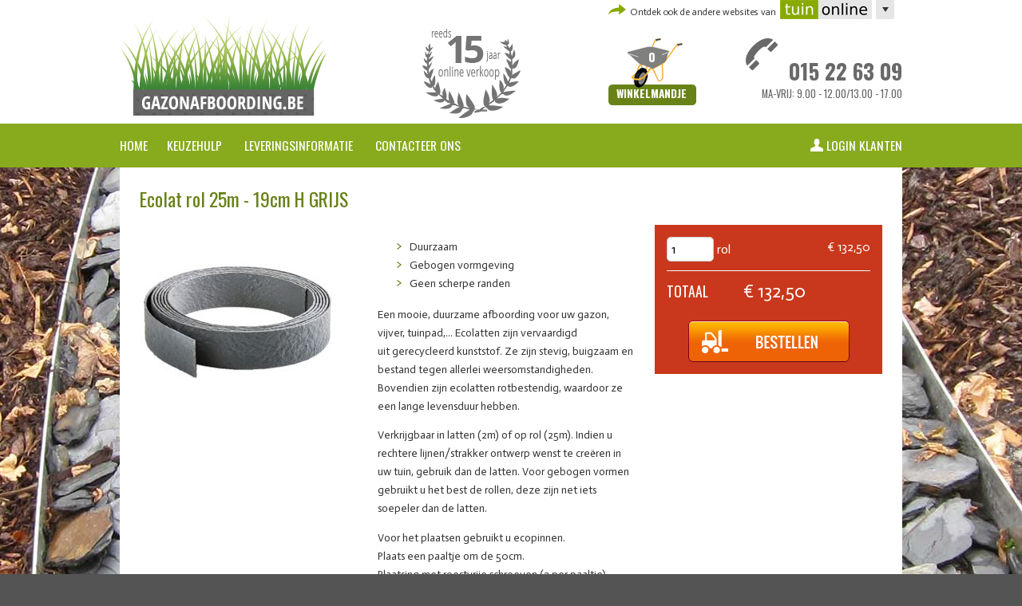

--- FILE ---
content_type: text/html; charset=UTF-8
request_url: https://www.gazonafboording.be/nl/webshop/114-ecolat-rol-25m-19cm-h-grijs/
body_size: 4390
content:
<!DOCTYPE HTML PUBLIC "-//W3C//DTD HTML 4.01 Transitional//EN" "http://www.w3.org/TR/html4/loose.dtd">
<html>
<head>
<!-- Google Tag Manager -->
<script>(function(w,d,s,l,i){w[l]=w[l]||[];w[l].push({"gtm.start":
new Date().getTime(),event:"gtm.js"});var f=d.getElementsByTagName(s)[0],
j=d.createElement(s),dl=l!="dataLayer"?"&l="+l:"";j.async=true;j.src=
"https://www.googletagmanager.com/gtm.js?id="+i+dl;f.parentNode.insertBefore(j,f);
})(window,document,"script","dataLayer","GTM-5F2J4Q3F");</script>
<!-- End Google Tag Manager -->
<meta http-equiv="Content-Type" content="text/html; charset=utf-8">
<meta http-equiv="Cache-Control" content="no-cache, no-store, must-revalidate" />
<meta http-equiv="Pragma" content="no-cache" />
<meta http-equiv="Expires" content="0" />
<title>Ecolat rol 25m - 19cm H GRIJS  | Gazonafboording online bestellen</title>
<meta name="description" content="">
<meta name="viewport" content="width=device-width, initial-scale=1, maximum-scale=1">
<link href="https://fonts.googleapis.com/css?family=Oswald:400,300,700" rel="stylesheet" type="text/css">
<link href="https://fonts.googleapis.com/css?family=Merienda+One" rel="stylesheet" type="text/css">
<link href="https://fonts.googleapis.com/css?family=Actor" rel="stylesheet" type="text/css">
<link rel="stylesheet" type="text/css" href="/css/reset.css " />
<link rel="stylesheet" type="text/css" href="/css/jquery-ui.css " />
<link rel="stylesheet" type="text/css" href="/css/flexnav.css " />
<link rel="stylesheet" type="text/css" href="/css/style_website.css?v=20171026" />
<link rel="stylesheet" type="text/css" href="/css/style_website_nl.css " />
<link rel="stylesheet" type="text/css" href="/css/style.css " />
<script language="javascript" src="/js/jquery.js"></script>
<script language="javascript" src="/js/jquery-ui.js"></script>
<script language="javascript" src="/js/jquery.formatCurrency.js"></script>
<script language="javascript" src="/js/jquery.cookie.js"></script>
<script language="javascript" src="/js/jquery.flexnav.min.js"></script>
<script language="javascript" src="/js/functions.js"></script>
<script language="javascript" src="/js/windowready.js"></script>
<!--[if lt IE 9]>
	<script src="/js/css3-mediaqueries.js"></script>
<![endif]-->
<link rel="shortcut icon" type="image/x-icon" href="/img/favicon.ico">
</head>

<body>
<!-- Google Tag Manager (noscript) -->
<noscript><iframe src="https://www.googletagmanager.com/ns.html?id=GTM-5F2J4Q3F"
height="0" width="0" style="display:none;visibility:hidden"></iframe></noscript>
<!-- End Google Tag Manager (noscript) -->
<div id="header">
	<div class="inner clearfix">
		<div id="logo"><a href="/"><img src="/img/logo_gazonafboording.png" alt="Logo Gazonafboording.be" /></a></div> <!-- logo -->
        <div id="reeds10jaar"><img src="/img/reeds15jaar.png" alt="Reeds 15 jaar online verkoop" /></a></div> <!-- reeds10jaar -->
        <div id="cart_phone" class="clearfix">
        <div class="header_select clearfix">
            <div class="inner">
                <div>
                    <div id="dd" class="wrapper-dropdown-1" tabindex="1">
                        <span><img src="/img/tuinonline.png"/><img class="header_arrow" src="/img/arrow_down.png"/></span>
                        <ul class="dropdown">
                            <li><a href="http://www.boomschors.be/">Boomschors</a></li>
                            <li><a href="http://www.houtpellets-online.be/">Houtpellets</a></li>
                            <li><a href="http://www.strooizoutkopen.be/">Strooizout</a></li>
                            <li><a href="http://www.graszaadshop.be/">Graszaadshop</a></li>
                        </ul>
                    </div>
                    <div class="header_select_text"><p><img src="/img/arrow_right.png" class="header_arrow_right"/>Ontdek ook de andere websites van </p></div>
                </div>
            </div>
        </div>

        	<div id="cart">
            	<p class="aantal_cart">0</p>
                <p class="cart_name"><a href="/nl/winkelmandje/">Winkelmandje</a></p>
            </div> <!-- cart -->
            <div id="phone">
            	<p class="number"><span>015 22 63 09</span></p>
                <p class="hours">Ma-Vrij: 9.00 - 12.00/13.00 - 17.00</p>
            </div> <!-- phone -->
        </div> <!-- cart_phone -->
    </div> <!-- inner -->
</div> <!-- header -->

<div id="menu">
	<div class="inner">
        <ul>
		<li><a href="/">Home</a></li><li><a href="/nl/keuzehulp/" title="Keuzehulp">Keuzehulp</a></li>
			<li><a href="/nl/leveringsinformatie/" title=" Leveringsinformatie "> Leveringsinformatie </a></li><li><a href="/nl/contact/" title="Contacteer ons">Contacteer ons</a></li><li class="login_klanten"><a href="/nl/login-klanten/">Login klanten</a></li></ul>
		<a href="#" id="pull">Menu</a>
    </div> <!-- inner -->
</div> <!-- menu -->


<div id="content">
	<div class="inner">
    	<div id="maincontent">
            <h1>Ecolat rol 25m - 19cm H GRIJS </h1>
	<div id="productdetail" class="clearfix">
            	<div id="productdetailimg"><img src="https://www.tuinonline.net/ckfinder/userfiles/images/Gazonafboording%202/Ecolat%20rol%20grijs.JPG" alt="Ecolat rol 25m - 19cm H GRIJS " title="Ecolat rol 25m - 19cm H GRIJS " /></div>
                <div id="productdetailtext_productdetailorder" class="clearfix">
                	<div id="productdetailtext">
                    	<ul>
	<li>Duurzaam</li>
	<li>Gebogen vormgeving</li>
	<li>Geen scherpe randen</li>
</ul>

                        <p>Een mooie, duurzame afboording voor uw gazon, vijver, tuinpad,... Ecolatten zijn vervaardigd uit&nbsp;gerecycleerd kunststof. Ze zijn&nbsp;stevig, buigzaam&nbsp;en bestand tegen allerlei weersomstandigheden. Bovendien zijn ecolatten&nbsp;rotbestendig, waardoor ze een lange levensduur hebben.&nbsp;</p>

<p>Verkrijgbaar in latten (2m) of op rol (25m). Indien u rechtere lijnen/strakker ontwerp wenst te cre&euml;ren in uw tuin, gebruik dan de latten.&nbsp;Voor gebogen vormen gebruikt u het best de rollen, deze zijn net iets soepeler dan de latten.&nbsp;</p>

<p>Voor het plaatsen gebruikt u ecopinnen.<br />
Plaats een paaltje om de 50cm.<br />
Plaatsing met roestvrije schroeven (2 per paaltje).</p>

<p>Ecolat op lat &rArr;&nbsp;strakkere&nbsp;vormgeving.<br />
Ecolat op rol &rArr;&nbsp;ronde, gebogen&nbsp;vormgeving.</p>

<p>Afmetingen HxBxL: 19cm x 7mm x 25m</p>

<p><img alt="" src="https://www.tuinonline.net/ckfinder/userfiles/images/Gazonafboording/ecolat(1).JPG" style="height:375px; width:265px" /></p>

                    </div> <!-- productdetailtext -->
                    <div id="productdetailorder">
							<div class="productdetailorder_inner">
								<form action="/cart_add.php?ln=NL" method="post" id="form_177" data-item-name="rol ">
								<input type="hidden" name="box_id" value="177" />
									<div class="productdetailaantal_productdetailprijs clearfix">
										<div class="productdetailaantal">
											<input type="text" name="aantal" id="aantal_177" value="1" onkeyup="Product_CalcPrice('177', '1');" /> rol 
										</div> <!-- input_aantal -->
										<div class="productdetailprijs">
											<p>&euro; 132,50</p>
										</div> <!-- productdetailprijs -->
									</div> <!-- productdetailaantal_productdetailprijs -->
									
									<div class="totaal">
										<p>Totaal <span id="totaalbedrag_177" class="totaalbedrag">&euro; 132,50</span></p>
									</div> <!-- totaal -->
									<div class="submitknop"><input type="image" src="/img/bestellen.png" /></div> <!-- submitknop --></form>
							</div> <!-- productdetailorder_inner -->
                            <script>
                                dataLayer.push({ ecommerce: null });  // Clear the previous ecommerce object.
                                dataLayer.push({
                                  event: "view_item",
                                  ecommerce: {
                                    currency: "EUR",
                                    value: 132.5,
                                    items: [
                                    {
                                      item_id: "177",
                                      item_name: "Ecolat rol 25m - 19cm H GRIJS ",
                                      affiliation: "Gazonafboording online bestellen",
                                      price: 132.5,
                                      quantity: 1
                                    }
                                    ]
                                  }
                                });
                                </script>
                            
                    </div> <!-- productdetailorder -->
                </div> <!-- productdetailtext_productdetailorder -->
            </div> <!-- productdetail -->
	<h2>Klanten kochten ook</h2><p>Er zijn geen producten gevonden.</p>
        <script>
(function () {
  // € 25,00 -> 25.00
  function parseEuro(text) {
    if (!text) return 0;
    // haal alles weg behalve cijfers, . , - en vervang NL-notatie naar US
    var normalized = text.replace(/[^\d,.,-]/g, '').replace(/\./g, '').replace(/,/g, '.');
    var num = parseFloat(normalized);
    return isNaN(num) ? 0 : num;
  }

  function bindForm(form) {
    form.addEventListener("submit", function (e) {
      // voorkom directe navigatie
      if (form.dataset.gtmSending === "1") return; // guard tegen dubbele submit
      e.preventDefault();
      form.dataset.gtmSending = "1";

      // Lees waarden uit dit form
      var qtyInput = form.querySelector('input[name="aantal"]');
      var qty = parseInt(qtyInput && qtyInput.value ? qtyInput.value : "1", 10);
      if (!isFinite(qty) || qty < 1) qty = 1;

      // Unitprijs (per pakket) uit het prijs-element
      var priceEl = form.querySelector(".productdetailprijs p");
      var unitPrice = parseEuro(priceEl ? priceEl.textContent : "");

      // Item ID uit hidden veld
      var idInput = form.querySelector('input[name="box_id"]');
      var itemId = idInput ? String(idInput.value) : "";

      var value = +(unitPrice * qty).toFixed(2);

      // Push naar dataLayer, wacht op GTM, submit daarna
      window.dataLayer = window.dataLayer || [];
      dataLayer.push({ ecommerce: null }); // reset vorige ecommerce
      dataLayer.push({
        event: "add_to_cart",
        ecommerce: {
          currency: "EUR",
          value: value,
          items: [{
            item_id: itemId,
            item_name: form.dataset.itemName,
            price: unitPrice,
            quantity: qty
          }]
        },
        eventCallback: function () { form.submit(); },
        eventTimeout: 2000 // failsafe
      });
    }, false);
  }

  // Koppel op alle product-forms: id="form_98", "form_99", ...
  var forms = document.querySelectorAll('form[id^="form_"]');
  for (var i = 0; i < forms.length; i++) bindForm(forms[i]);
})();
</script>
        
		</div> <!-- maincontent -->
        
        <div id="footer">
        	<div id="mainfooter" class="clearfix">
                <div id="footernav_paymethods" class="clearfix">
                    <div id="footernav">
                        <ul>
                            <li><a href="/nl/verkoopsvoorwaarden/">Algemene verkoopsvoorwaarden</a></li>
							<li><a href="/nl/betaalinformatie/">Betaalinformatie</a></li>
							<li><a href="/nl/retourzendingen/">Retourzendingen</a></li>
							<li><a href="/nl/disclaimer/">Disclaimer &amp; Privacy</a></li>
                        </ul>
                    </div> <!-- footernav -->
                    <div id="paymethods">
                    	<ul>
                        	<li><img src="/img/bancontact.png" alt="Bancontact" /></li>
                        	<li><img src="/img/visa.png" alt="Visa" /></li>
                        	<li><img src="/img/mastercard.png" alt="Mastercard" /></li>
                        </ul>
                    </div> <!-- paymethods -->
                </div> <!-- foternav_paymethods -->
                <div id="contact">
                <p><img src="https://www.tuinonline.be/img/logo_tuinonlinebe_footer.png" alt="Logo Tuin Online" /></p>
                <h2>Tuin Online Comm. V.</h2>
                <p>Vaatjesstraat 42 - 2580 Putte<br />
                BTW BE 0895.367.606 - RPR Mechelen</p>
                <p>Tel 015 22 63 09 - Fax 015 22 63 08<br />
                <a href="mailto:info@tuinonline.be">info@tuinonline.be</a>
                </p>
                </div> <!-- contact -->
            </div> <!-- mainfooter -->

            <div id="credits"><p>&copy; 2026 Gazonafboording.be / Tuin Online Comm. V. - <a href="http://www.letzgo.be" target="_blank">Realisatie: LetzGo.be</a></p></div> <!-- webdesign -->
        </div> <!-- footer -->        
    </div> <!-- inner -->
</div> <!-- content -->

<script type="text/javascript">

			function DropDown(el) {
				this.dd = el;
				this.placeholder = this.dd.children('span');
				this.val = '';
				this.index = -1;
				this.initEvents();
			}
			DropDown.prototype = {
				initEvents : function() {
					var obj = this;



					$('#dd > span').click(
					function(event){
						$('#dd').toggleClass('active');
						return false;
					}
					);
				}
			}

			$(function() {

				var dd = new DropDown( $('#dd') );

				$(document).click(function() {
                    // all dropdowns
                    $('.wrapper-dropdown-1').removeClass('active');
                });

			});

			function calcHoeveelheid(gewicht)
			{
			    opp = $( "#hoeveelheid" ).val();
                totaal = (opp * gewicht)/100;
                $('#totaalHoeveelheid').text(totaal + ' kg');
			}

</script>

</body>
</html>

--- FILE ---
content_type: text/css
request_url: https://www.gazonafboording.be/css/style_website.css?v=20171026
body_size: 5586
content:
@charset "utf-8";
/* CSS Document */

/* CLEARFIX */
.clearfix:after {content: "."; display: block; height: 0; clear: both; visibility: hidden;}
.clearfix {display: inline-block;}

/* Hides from IE-mac \*/
* html .clearfix {height: 1%;}
.clearfix {display: block;}
/* End hide from IE-mac */

body {margin: 0; font-size: 100%; font-family: 'Actor', Arial, Helvetica, sans-serif; background: #545454 url("img/bg_body.jpg") no-repeat center center fixed; text-align: center; color: #333;
	
	}
h1 {margin: 0; margin-bottom: 0.5em; font-size: 174%; color: #688218; font-weight: 400; font-family: Oswald, Arial, Helvetica, sans-serif;}
h2 {margin: 0; font-size: 138.5%; color: #688218; font-weight: 400; font-family: Oswald, Arial, Helvetica, sans-serif;}
h3 {margin: 0; font-size: 123.1%; color: #688218; font-weight: 400; font-family: Oswald, Arial, Helvetica, sans-serif;}
h4 {margin: 0; font-size: 108%; color: #333; font-weight: 400; font-family: Oswald, Arial, Helvetica, sans-serif;}
a {color: #688218; text-decoration: underline;}
a:HOVER, a:ACTIVE {color: #c9381c; text-decoration: none;}
p {margin: 0 0 1em 0;}
abbr {border: 0;}
img {max-width: 100%; height: auto;}
strong {font-weight: 700;}

table {width: 100%; padding: 0; border-collapse: collapse;}
th {background-color: #688218; color: #fff; padding: 5px; text-align: left; font-weight: bold;}
td {padding: 5px;}
table p {margin: 0;}
#productdescription table td {border: 1px solid #ccc;}
#orderlist table td {border-bottom: 1px solid #ccc;}
tr.gift td a {background: url("img/bg_gift_menu.png") no-repeat center right; padding-right: 18px;}

form {margin: 0;}
label {float: left; width: 18%; font-weight: normal;}
label.inline {float: none; width: auto; font-weight: normal;}
label.inline.next {float: none; width: auto; margin-left: 20px;}
.formrow {margin-bottom: 10px;}
.formrow.inline label {float: none; width: auto;}
.formrow.inline input {margin-left: 25%; width: auto; float: none;}
input, select, textarea {border: 1px solid #ccc; font-size: 100%; padding: 5px; font-family: Actor, Arial, Helvetica, sans-serif; float: right; width: 75%;
	-moz-border-radius: 5px;
	border-radius: 5px;
	}
input:FOCUS, select:FOCUS, textarea:FOCUS {border: 1px solid #666;}
input.spinner:FOCUS {border: 0;}
select {width: 75%;}
textarea {height: 140px;}
.formhint {margin-left: 25%; margin-top: 3px; font-style: italic; background: url("img/icon_info.png") no-repeat center left; padding-left: 20px; color: #0062C8;}
.formerror, .formerror:FOCUS {border: 1px solid #e00; border-right: 2px solid #e00; border-bottom: 2px solid #e00;}
.formblock {float: left; width: 75%;}
.mandatory:BEFORE {content: "* "; font-weight: normal;}
input.inline {float: none; width: auto;}
fieldset {}
legend {font-weight: 700; font-size: 116%;}

img, a img {border: 0;}

.top-12 {margin-top: 12px;}
.newline {clear: both;}
.colleft {width: 48%; float: left;}
.colright {width: 48%; float: right;}
#contactform {margin-top: 24px;}

.error {background: #ce0100 url("img/bg_error.png") repeat-x; color: #fff; font-weight: bold; padding: 5px; border: 1px solid #bb0500; margin-bottom: 10px;}
.error p {background: url("img/icon_error.png") no-repeat; padding-left: 20px; margin: 0;}

.success {background: #028d00 url("img/bg_success.png") repeat-x; color: #fff; font-weight: bold; padding: 5px; border: 1px solid #047700; margin-bottom: 10px;}
.success p {background: url("img/icon_success.png") no-repeat; padding-left: 20px; margin: 0;}

.warning {background: #fec006 url("img/bg_warning.png") repeat-x; color: #666; font-weight: bold; padding: 5px; border: 1px solid #cc9900; margin-bottom: 10px;}
.warning p {background: url("img/icon_warning.png") no-repeat; padding-left: 20px; margin: 0;}

.info {background: #c9d8dd url("img/bg_info.png") repeat-x; color: #666; font-weight: normal; padding: 5px; border: 1px solid #ccc; margin-bottom: 10px;}
.info p {background: url("img/icon_info.png") no-repeat; padding-left: 20px; margin: 0;}

.error a, .success a {color: #fff;}
.warning a, .info a {color: #666;}

.hide {display: none;}
.center {text-align: center;}
.right {text-align: right;}
.bijschrift {font-size: 93%; line-height: 1.3;}

.submitknop {margin: 3% 0 0 0; text-align: right;}
.submitknop input, a.button {
	border: 1px solid #688218;
	background: #688218; /* Old browsers */
	font-weight: 700;
	color: #fff;
	-moz-border-radius: 5px;
	border-radius: 5px;
	padding: 7px 0;
	text-transform: uppercase;
	width: 20%;
	text-decoration: none;
	text-align: center;
	display: block;
	margin: 0 auto;
	-webkit-appearance: none;
	}

.submitknop input {padding: 9px 0;}

.submitknop input:HOVER, a.button:HOVER {

	}

.submitknop.sub input, a.button.sub {
	border: 1px solid #c9c9c9;
	background: #f2f2f2; /* Old browsers */
	background: -moz-linear-gradient(top,  #f2f2f2 0%, #c9c9c9 100%); /* FF3.6+ */
	background: -webkit-gradient(linear, left top, left bottom, color-stop(0%,#f2f2f2), color-stop(100%,#c9c9c9)); /* Chrome,Safari4+ */
	background: -webkit-linear-gradient(top,  #f2f2f2 0%,#c9c9c9 100%); /* Chrome10+,Safari5.1+ */
	background: -o-linear-gradient(top,  #f2f2f2 0%,#c9c9c9 100%); /* Opera 11.10+ */
	background: -ms-linear-gradient(top,  #f2f2f2 0%,#c9c9c9 100%); /* IE10+ */
	background: linear-gradient(to bottom,  #f2f2f2 0%,#c9c9c9 100%); /* W3C */
	filter: progid:DXImageTransform.Microsoft.gradient( startColorstr='#f2f2f2', endColorstr='#c9c9c9',GradientType=0 ); /* IE6-9 */
	color: #555;
	}

.submitknop.sub input:HOVER, a.button.sub:HOVER {
	background: #c9c9c9; /* Old browsers */
	background: -moz-linear-gradient(top,  #c9c9c9 0%, #f2f2f2 100%); /* FF3.6+ */
	background: -webkit-gradient(linear, left top, left bottom, color-stop(0%,#c9c9c9), color-stop(100%,#f2f2f2)); /* Chrome,Safari4+ */
	background: -webkit-linear-gradient(top,  #c9c9c9 0%,#f2f2f2 100%); /* Chrome10+,Safari5.1+ */
	background: -o-linear-gradient(top,  #c9c9c9 0%,#f2f2f2 100%); /* Opera 11.10+ */
	background: -ms-linear-gradient(top,  #c9c9c9 0%,#f2f2f2 100%); /* IE10+ */
	background: linear-gradient(to bottom,  #c9c9c9 0%,#f2f2f2 100%); /* W3C */
	filter: progid:DXImageTransform.Microsoft.gradient( startColorstr='#c9c9c9', endColorstr='#f2f2f2',GradientType=0 ); /* IE6-9 */

	}

.opvallende_tekst {color: #688218; font-weight: 400; font-family: Oswald, Arial, Helvetica, sans-serif; font-size: 131%;}




.inner {max-width: 980px; width:95%; margin: 0 auto; text-align: left; font-size: 85%;}

/*CORRECT (UN)ORDERED LISTS */
#maincontent ul {list-style-type: none; padding: 0 0 0 24px; margin: 16px 0;}
#maincontent ol {list-style-type: decimal; padding: 0 0 0 36px; margin: 16px 0;}
#maincontent ul li {background: url("img/bg_li.png") no-repeat 0 7px; padding-left: 16px;}
#maincontent #carousel ul  {margin: 0; padding: 0;}
#maincontent #carousel ul li {background: none; padding: 0; margin: 0;}

.header_select { background: #ffffff; margin-bottom: 10px;}
.header_select_text {float: right;}
.header_select_text p {padding: 5px;}
.header_arrow {margin-left: 5px;}
.header_arrow_right {margin-right: 5px;}

#header {background-color: #fff;}
/*#header .inner {padding: 0px 0px 24px 0px; position: relative;}*/
#logo {float: left; width: 32%; padding-top: 20px;}
#logo a {text-decoration: none;}
/*#unizolabel {float: left; width: 12%; }*/
#reeds10jaar {float: left; width: 26%; padding-top: 30px; text-align: center;}
#cart_phone {float: right; width: 40%;}
#cart {width: 40%; float: left; background: url("img/bg_cart.png") no-repeat top center; font-family: Oswald, Arial, Helvetica, sans-serif;}
#cart .aantal_cart {color: #fff; font-weight: 700; font-size: 116%; text-align: center; margin: 16px 0 32px 0;}
#cart .cart_name a {color: #fff; text-decoration: none; text-transform: uppercase; text-align: center; font-weight: 700; display: block;}
#phone {width: 50%; float: right; background: url("img/bg_phone.png") no-repeat top left; font-family: Oswald, Arial, Helvetica, sans-serif; color: #696969; text-align: right;}
#phone a {color: #696969;}
#phone p {margin: 0;}
#phone .number {font-weight: 700; font-size: 197%; padding: 28px 0 0 0; margin: 0 0 10px 0;}
#phone .hours {text-transform: uppercase; font-size: 93%;}

#menu {background-color: #88ab1e; padding: 20px 0; text-transform: uppercase; font-weight: 400; font-family: Oswald, Arial, Helvetica, sans-serif;}
#menu ul {list-style-type: none; margin: 0; padding: 0; font-size: 116%;}
#menu ul li {margin: 0 24px 0 0; display: inline;}
#menu ul li a {color: #fff; text-decoration: none;}
#menu ul li a:HOVER, #menu ul li.selected a {color: #efe825; text-decoration: none;}
#pull {display: none;}
#menu ul li.login_klanten, #menu ul li.logout {display: inline-block; float: right; margin: 0;}
#menu ul li.login_klanten a {background: url("img/bg_login.png") no-repeat center left; padding-left: 20px;}
#menu ul li.login_klanten a:HOVER, #menu ul li.login_klanten.selected a {background: url("img/bg_login_hover.png") no-repeat center left;}
#menu ul li.logout a {background: url("img/bg_logout.png") no-repeat center left; padding-left: 20px;}
#menu ul li.logout a:HOVER {background: url("img/bg_logout_hover.png") no-repeat center left;}


#maincontent {background-color: #fff; padding: 20px 25px 36px 25px; line-height: 1.7; min-height: 400px;}
#intro {margin: 0 0 24px 0;}
#banner {margin: 0 0 24px 0;}

#footer {margin: 0; color: #fff; background-color: #696969; padding: 24px 24px 16px 24px;}
#footer a {color: #fff; text-decoration: none;}
#footer a:HOVER {color: #fff; text-decoration: underline;}
#mainfooter {}
#footernav_paymethods {float: left; width: 70%;}
#footernav {float: left; width: 35%; margin-left: 5%;}
#footernav ul {}
#footernav ul li {margin: 0 0 10px 0; background: url("img/bg_footer_li.png") no-repeat 0 3px; padding-left: 12px; }
#paymethods {float: right; width: 45%;}
#paymethods ul {margin-top: 50px;}
#paymethods ul li {display: inline; margin-right: 10px;}
#paymethods ul li:last-child {margin-right: 0;}
#contact {float: right; width: 25%; line-height: 1.5;}
#contact h2 {color: #fff;}
#credits {color: #fff; font-size: 93%;}
#credits p {margin: 0;}
#credits a {color: #fff; text-decoration: none;}



#productoverview_mobile, .menu-button {display: none;}
#productoverview {background: url("img/bg_producten.png") no-repeat bottom right; margin: 0 0 24px 0; padding: 10px;}
#productoverview a {color: #fff; text-decoration: none;}
#productoverview a:HOVER {color: #efe825; text-decoration: underline;}

#productcats {width: 30%; float: left; margin: 0 3% 0 0;}
#productcats ul {font-family: Oswald, Arial, Helvetica, sans-serif; font-size: 123.1%; margin: 0; padding: 0;}
#productcats ul li {background: none; padding: 0; border-bottom: 1px solid #b4a79d;}
#productcats ul li a {display: block; background: url("img/bg_producten_li.png") no-repeat center right; padding: 3px 20px 3px 0;}
#productcats ul li a:HOVER, #productcats ul li a.selected {text-decoration: none; background: url("img/bg_producten_li_hover.png") no-repeat center right; color: #efe825;}

#products {width: 40%; float: left;}
#products ul {margin: 0; padding: 0;}
#products ul li {background: none; padding: 0; margin: 0 0 6px 0;}
#products ul li a.selected {color: #efe825; text-decoration: underline;}

#productimages {width: 25%; float: right; text-align: center; margin: 24px 0 0 0;}
#productimages img {max-width: 80%;}


.productlist {width: 90%; margin: 0 auto;}
.product {float: left; width: 46%; margin-right: 8%; background: url("img/bg_product.png") no-repeat bottom center; padding: 0 0 10px 0; margin-bottom: 24px;}
.product:nth-child(2n+0) {margin-right: 0;}
.product .producttitle {margin: 0; font-weight: 400; font-size: 123.1%; overflow: hidden; font-family: Oswald, Arial, Helvetica, sans-serif;}
.product .producttitle a {color: #688218; text-decoration: none;}
.product .productimg {margin: 0 0 8px 0; position: relative; float: left; width: 50%;}
.product .productimg img {}
.product .productintro {float: right; width: 46%; font-size: 93%;}
#maincontent .product .productintro ul {margin: 0; padding: 0;}
#maincontent .product .productintro ul li {background: url("img/bg_li.png") no-repeat 0 7px; padding-left: 12px;}
.product .teaser_1 {position: absolute; top: 0; left: 0;}
.product .teaser_1 img {border: 0;}



#productdetail {}
#productdetailimg {float: left; width: 30%;}
#productdetailtext_productdetailorder {float: right; width: 68%;}
#productdetailtext {float: left; width: 51%;}
#productdetailorder {float: right; width: 45%;}
#productdetailorder input {float: none; width: 25%;}
#productdetailorder .submitknop input {background: none; width: auto; border: 0; padding: 0;}

.productdetailorder_inner {background-color: #c9381c; color: #fff; padding: 15px; margin: 0 0 10px 0;}
.productdetailaantal_productdetailprijs {font-size: 116%;}
.productdetailaantal {float: left; width: 73%;}
.productdetailprijs {float: right; width: 25%; text-align: right;}
.kortingen {background: url("img/bg_percent.png") no-repeat 10% 0; padding-left: 40%; margin: 6px 0 0 0;}
#maincontent .kortingen ul {margin: 0; padding: 0;}
#maincontent .kortingen ul li {background: none; padding: 0;}
#maincontent .kortingen ul li span {display: inline-block; width: 90px;}
.totaal {border-top: 1px solid #fff; padding-top: 6px; font-family: Oswald, Arial, Helvetica, sans-serif; text-transform: uppercase; font-size: 131%;}
.totaalbedrag {font-family: Actor, Arial, Helvetica, sans-serif; display: inline-block; margin-left: 40px; font-size: 131%;}
#voorafbetalen {margin: 10px 0 0 0; color: #688218; font-family: Oswald, Arial, Helvetica, sans-serif; font-size: 131%; background: url("img/bg_voorafbetalen.png") no-repeat center left; padding-left: 40px;}

table.datatable {}
table.datatable td {border-bottom: 1px solid #ddd;}
table.datatable a {color: #688218; text-decoration: none;}
table.datatable a:HOVER {color: #688218; text-decoration: underline;}
table.datatable img.cart_product {}
table.datatable td {vertical-align: top;}
table.datatable td.delete {vertical-align: middle;}
table.datatable input {float: none;}

#continueshopping {float: left; width: 48%; margin: 10px 0 0 0;}
#continueshopping a {margin: 0;}
#cart_update {float: right; width: 48%;}
#continueshopping .button, #cart_update .submitknop input {width: 50%;}

#couponcode_cart_summary {margin: 24px 0 16px 0;}
#couponcode {width: 35%; float: left;}
#couponcode input {float: none; display: inline-block; width: 45%;}
#couponcode .submitknop {display: inline-block; width: 45%;}
#couponcode .submitknop input {width: 100%;}

#cart_summary {width: 35%; float: right; border: 1px solid red; padding: 10px; -webkit-box-sizing: border-box; 
-moz-box-sizing: border-box;
box-sizing: border-box;
background: #dedede; /* Old browsers */
background: -moz-linear-gradient(top,  #ffffff 0%, #dedede 100%); /* FF3.6+ */
background: -webkit-gradient(linear, left top, left bottom, color-stop(0%,#ffffff), color-stop(100%,#dedede)); /* Chrome,Safari4+ */
background: -webkit-linear-gradient(top,  #ffffff 0%,#dedede 100%); /* Chrome10+,Safari5.1+ */
background: -o-linear-gradient(top,  #ffffff 0%,#dedede 100%); /* Opera 11.10+ */
background: -ms-linear-gradient(top,  #ffffff 0%,#dedede 100%); /* IE10+ */
background: linear-gradient(to bottom,  #ffffff 0%,#dedede 100%); /* W3C */
filter: progid:DXImageTransform.Microsoft.gradient( startColorstr='#ffffff', endColorstr='#dedede',GradientType=0 ); /* IE6-9 */
-moz-border-radius: 10px;
border-radius: 10px;
box-shadow: 0px 5px 0px #688218;
border: 1px solid #cfcfcf;
}
.cart_summary_row {margin: 0 0 6px 0;}
.cart_summary_row .label {display: inline-block; text-align: right; font-weight: bold; width: 55%;}
.cart_summary_row .value {display: inline-block; text-align: right; width: 40%;}
#cart_summary p {margin: 0;}
#cart_summary a.button {width: 50%; margin: 16px 0 0 50%;}
#cart_summary .submitknop input {width: 60%;}
.total {font-size: 116%; font-weight: bold;}

#checkout_registered {float: left; width: 40%;}
#checkout_guest {float: right; width: 50%;}
#checkout_guest label {width: 35%;}
#checkout_guest input, #checkout_guest select, #checkout_guest textarea {width: 60%;}
#checkout .submitknop input {width: 50%;}
#checkout .formrow.inline input {float: none; width: auto; margin-left: 40%;}
#checkout .formrow.inline label {float: none; }
.form_copy {margin-left: 40%;}
.form_copy a {font-weight: bold; font-size: 93%; color:#333; text-transform: uppercase; text-decoration: none; background: url("img/bg_copy.png") no-repeat center left; padding-left: 20px;}

#customerdetails {margin-bottom: 24px; line-height: 1.3;}
#invoicedetails {float: left; width: 40%;}
#shippingdetails {float: right; width: 40%;}

#hq {float: left; width: 40%;}
#distributors {float: right; width: 52%;}
#distri_country_id {width: 75%; float: left;}
.distributor {margin: 0 0 12px 0;}
#frm_distri input {width: 20%; margin: 0 0 16px 0;}

#maincontent ul#photos {list-style-type: none; margin: 0; padding: 0;}
#maincontent ul#photos li {display: inline-block; background: none; padding: 0; width: 22%; margin-right: 4%; margin-bottom: 12px;}
#maincontent ul#photos li:nth-child(4n+0) {margin-right: 0;}
#maincontent ul#photos li img {width: 100%;}

ol#checkoutsteps {border-top: 1px solid #d9d9d9; border-bottom: 1px solid #d9d9d9; padding: 10px 0; color: #777; font-size: 116%; list-style: decimal inside none;}
ol#checkoutsteps li {margin-right: 30px; float: left;}
ol#checkoutsteps li:last-child {margin-right: 0;}
ol#checkoutsteps li.selected, ol#checkoutsteps li.selected a {color: #c9381c; font-weight: bold;}
ol#checkoutsteps li a {text-decoration: none; color: #777;}

.shippingaddress {width: 30%; margin-right: 5%; float: left; margin-bottom: 16px; border: 1px solid #d9d9d9; padding: 10px; -webkit-box-sizing: border-box; 
-moz-box-sizing: border-box;
box-sizing: border-box;
}
.shippingaddress p {margin: 0;}
.shippingaddress:nth-child(3n+0) {margin-right: 0;}
#maincontent .shippingaddress ul {text-align: right; margin: 0;}
#maincontent .shippingaddress ul li {display: inline; margin-right: 5px; background: none; padding: 0;}
#maincontent .shippingaddress ul li:last-child {margin-right: 0;}

.rating {float: right; width: 75%;}
p.noreview {margin: 12px 0 0 0; color: #666;}

#opmerkingen_selectpaymethod {margin: 24px 0 24px 0;}
#opmerkingen {float: left; width: 45%;}
#opmerkingen textarea {float: none; width: 100%;}
#selectpaymethod {float: right; width: 45%;}
#selectpaymethod input {float: none; width: auto;}
#selectpaymethod label {float: none; width: auto;}

#maincontent ul.loginmenu {list-style-type: none; margin: 0; padding: 0px; font-family: Oswald, Arial, Helvetica, sans-serif; text-transform: uppercase; }
#maincontent ul.loginmenu li {display: inline; margin: 0 24px 0 0; background: none; padding: 0;}
#maincontent ul.loginmenu li a {color: #688218; text-decoration: none;}
#maincontent ul.loginmenu li a:HOVER {color: #c9381c; text-decoration: underline;}
#maincontent ul.loginmenu li.selected {font-weight: 700;}
#maincontent ul.loginmenu li.selected a {color: #c9381c; text-decoration: underline;}

#aangemeld {padding: 7px; border: 1px solid #ccc; background-color: #eee; margin: 0 0 24px 0;}




/*KEUZEHULP---------------------------------------------------------*/

.keuzehulpcol {float: left; width: 20%; margin-right: 5%;}
.keuzehulpcol:last-child {margin-right: 0;}
#keuzehulp .formrow.inline input {margin-left: 0%;}
#keuzehulp h2 { margin-bottom:5%; color:#8CAC2F; }
#keuzehulp { background-color:#e7eed2; padding:2%; margin-bottom:5%;}
#keuzehulp .submitknop input{float: none;}




.bonnen_row{overflow: hidden; width: 100%; margin-top: 10px;}
.bonnen_number{float: left; width: 40%;}
.bonnen_bedrag{float: left; width: 30%;}
.bonnen_delete{float: left; width: 30%; text-align: right;}
#bon_delete_button {
    width: 100%!important;
    background:none!important;
    border:none;
    padding:0!important;
    font: inherit;
    /*border is optional*/
    border-bottom:0px;
    cursor: pointer;
    color: #688218;
    text-decoration: underline;
}

.agree_mailings {margin: 10px 0;}






@media screen and (min-width: 601px) and (max-width: 900px) {
	#header .inner {padding: 6px 0 0 0;}
	#logo {width: 32%; float: none; padding: 0;}
	#reeds10jaar {width: 30%;}
	#cart_phone {width: 70%;}

	#menu {font-size: 85%;}
	#menu ul li {margin-right: 16px;}
	#footernav_paymethods {width: 60%;}
	#footernav {width: 65%;}
	#paymethods {width: 25%;}
	#paymethods ul {margin-top: 0px;}
	#paymethods ul li {display: block; margin: 0 0 10px 0;}
	#contact {width: 35%;}
	#productdetailimg {float: none; margin-bottom: 10px; width: 100%;}
	#productdetailtext_productdetailorder {float: none; width: 100%;}
	#continueshopping .button, #cart_update .submitknop input {width: 60%;}
	.submitknop input, a.button {width: 60%;}
	#couponcode {width: 45%;}
	ol#checkoutsteps {font-size: 100%;}
	#checkout_registered label, 
	#checkout_registered input,
	#checkout_guest label, 
	#checkout_guest input, 
	#checkout_guest select, 
	#checkout_guest textarea {float: none; width: 100%;}
	p.form_copy {margin: 16px 0;}
	#cart_summary {width: 50%;}
	.keuzehulpcol {width: 30%;}
	}
	

@media screen and (min-width: 481px) and (max-width: 600px) {
	#header .inner {padding: 6px 0 0 0;}
	.header_select {display: none;}
	#logo {width: 50%; float: none; padding: 0;}
	#reeds10jaar {width: 25%; margin-right: 2%; padding-top: 0;}
	#cart_phone {width: 71%;}

	#phone {background: none; width: 53%;}
	#phone .number {padding: 0; font-size: 167%; margin: 0 0 8px 0;}
	#phone .number span {background: url("img/bg_phone_small.png") no-repeat center left; padding-left: 24px;}
	#phone .hours {font-size: 85%;}
	#footernav_paymethods {width: 50%;}
	#footernav {width: 100%; float: none;}
	#paymethods {width: 100%; float: none; margin: 20px 0 0 0;}
	#paymethods ul {margin-top: 0px;}
	#contact {width: 45%;}
	#credits {margin: 16px 0 0 0;}
	#productdetailimg {float: none; margin-bottom: 10px; width: 100%;}
	#productdetailtext_productdetailorder {float: none; width: 100%;}
	#productdetailtext {float: none; width: 100%;}
	#productdetailorder {float: none; width: 100%;}
	#continueshopping .button, #cart_update .submitknop input {width: 80%;}
	.submitknop input, a.button {width: 50%;}
	#couponcode {width: 45%;}
	ol#checkoutsteps {font-size: 100%;}
	#checkout_registered label, 
	#checkout_registered input,
	#checkout_guest label, 
	#checkout_guest input, 
	#checkout_guest select, 
	#checkout_guest textarea {float: none; width: 100%;}
	p.form_copy {margin: 16px 0;}
	#cart_summary {width: 50%;}
	#cart_summary .submitknop input {width: 100%;}
	
	#maincontent img {max-width: 50%;}
	#maincontent #banner img, #maincontent #productoverview img, #maincontent .productlist img, #maincontent #productdetailimg img
		{max-width: 100%;}
	
	#productimages {display: none;}
	#productcats {width: 40%;}
	#products {width: 55%;}
	.product {float: none; width: 100%;}
	
	#menu {padding: 5px 0;}
	#menu ul {display: none;}
	#menu ul li {margin: 0; display: block; border-bottom: 1px solid #666;}
	#menu ul li a {display: block; padding: 10px 0;}
	#menu ul li.login_klanten {float: none; width: 100%;}
	a#pull {  
        display: block;  
		clear: both;
        background-color: #688218; 
        width: 100%;  
        position: relative;  
		color: #fff;
		padding: 12px 0 12px 7px;;
		text-decoration: none;
		margin-bottom: 6px;
		font-size: 116%;
    	}  
    a#pull:after {  
        content:"";  
        background: url('img/nav-icon.png') no-repeat;  
        width: 30px;  
        height: 30px;  
        display: inline-block;  
        position: absolute;  
        right: 15px;  
        top: 10px;  
   		}
	.keuzehulpcol {float: none; width: 100%; margin-right: 5%;}
	#keuzehulp h2 { margin-bottom:1%;}
	}



@media screen and (min-width: 321px) and (max-width: 480px) {
	label, input, select, textarea {float: none; width: 100%;}
	
	.header_select {display: none;}
	#logo {width: 50%; float: none; padding: 0;}
	#reeds10jaar {width: 25%; margin-right: 2%; padding-top: 0;}
	#cart_phone {width: 71%;}
	#phone {background: none; width: 53%;}
	#phone .number {padding: 0; font-size: 140%; margin: 0 0 8px 0;}
	#phone .number span {background: url("img/bg_phone_small.png") no-repeat center left; padding-left: 24px;}
	#phone .hours {font-size: 85%;}

	#footernav_paymethods {width: 100%; float: none;}
	#footernav {width: 75%;}
	#paymethods {width: 20%;}
	#paymethods ul {margin-top: 0px;}
	#paymethods ul li {display: block; margin: 0 0 10px 0;}
	#contact {width: 100%; float: none; margin: 24px 0 0 0;}
	#credits {margin: 16px 0 0 0; font-size: 85%;}
	#productdetailimg {float: none; margin-bottom: 10px; width: 100%;}
	#productdetailtext_productdetailorder {float: none; width: 100%;}
	#productdetailtext {float: none; width: 100%;}
	#productdetailorder {float: none; width: 100%;}
	.submitknop input, a.button {width: 100%; padding-top: 10px; padding-bottom: 10px;}
	
	#maincontent img {max-width: 50%;}
	#maincontent #banner img, #maincontent #productoverview img, #maincontent .productlist img, #maincontent #productdetailimg img
		{max-width: 100%;}
	
	#productoverview {display: none;}
	.menu-button {display: block;}
	#productoverview_mobile {display: block; margin: 0 0 16px 0;}
	.product {float: none; width: 100%;}
	#maincontent .flexnav ul {margin: 0; padding: 0;}
	#maincontent .flexnav ul li {padding: 0; background: none;}
	
	
	#menu {padding: 5px 0;}
	#menu ul {display: none;}
	#menu ul li {margin: 0; display: block; border-bottom: 1px solid #666;}
	#menu ul li a {display: block; padding: 10px 0;}
	#menu ul li.login_klanten {float: none; width: 100%;}
	a#pull {  
        display: block;  
		clear: both;
        background-color: #688218; 
        width: 100%;  
        position: relative;  
		color: #fff;
		padding: 12px 0 12px 7px;;
		text-decoration: none;
		margin-bottom: 6px;
		font-size: 116%;
    	}  
    a#pull:after {  
        content:"";  
        background: url('img/nav-icon.png') no-repeat;  
        width: 30px;  
        height: 30px;  
        display: inline-block;  
        position: absolute;  
        right: 15px;  
        top: 10px;  
   		}
	
	#couponcode {width: 100%; margin: 0 0 16px 0;}
	ol#checkoutsteps {font-size: 93%; margin-top: 0; padding: 6px 0;}
	ol#checkoutsteps li {width: 100%; margin: 0 0 4px 0; float: none;}
	
	p.form_copy {margin: 0 0 10px 0; font-size: 116%;}
	#cart_summary {width: 100%;}
	#cart_summary a.button {width: 100%; margin-left: 0;}
	#checkout_registered {float: none; width: 100%;}
	#checkout_guest {float: none; width: 100%; margin-top: 16px;}
	#checkout_guest label {float: none; width: 100%;}
	#checkout_guest input, #checkout_guest select {float: none; width: 100%;}
	legend {margin-bottom: 10px;}
	.error, .success, .warning, .info {font-weight: normal; font-size: 85%;}
	#invoicedetails {float: none; width: 100%;}
	#shippingdetails {float: none; width: 100%; margin-top: 16px;}

	#checkout_table, #checkout_table thead, #checkout_table tbody, #checkout_table tr, #checkout_table td, #checkout_table tr {display: block;}
	#checkout_table thead tr {position: absolute; top: -9999px; left: -9999px;}
	#checkout_table td {position: relative; border: 0; padding: 2px; padding-left: 50%;}
	#checkout_table td:nth-of-type(1), #checkout_table td:nth-of-type(2) {padding-left: 0; width: 100%;}
	#checkout_table tr {border-bottom: 1px solid #d9d9d9;}
	#checkout_table td:before {position: absolute; top: 2px; left: 2px; width: 45%; white-space: nowrap;}
	
	#cart_table, #cart_table thead, #cart_table tbody, #cart_table tr, #cart_table td, #cart_table tr {display: block;}
	#cart_table thead tr {position: absolute; top: -9999px; left: -9999px;}
	#cart_table td {position: relative; border: 0; padding: 2px; padding-left: 50%;}
	#cart_table td:nth-of-type(1), #cart_table td:nth-of-type(2), #cart_table td:nth-of-type(3) {padding-left: 0; width: 100%;}
	#cart_table td:nth-of-type(1) {padding-top: 10px;}
	#cart_table tr {border-bottom: 1px solid #d9d9d9;}
	#cart_table td:before {position: absolute; top: 2px; left: 2px; width: 45%; white-space: nowrap;}
	
	#continueshopping {float: none; width: 100%; margin-top: 10px;}
	#continueshopping .button, #cart_update .submitknop input {width: 100%;}
	#cart_update {float: none; width: 100%; margin-top: 16px;}
	#cart_update .submitknop input {width: 100%;}
	
	#orderlist table, #orderlist table thead, #orderlist table tbody, #orderlist table tr, #orderlist table td, #orderlist table tr {display: block;}
	#orderlist table thead tr {position: absolute; top: -9999px; left: -9999px;}
	#orderlist table td {position: relative; border: 0; padding: 2px; padding-left: 50%;}
	#orderlist table tr {border-bottom: 1px solid #d9d9d9;}
	#orderlist table td:before {position: absolute; top: 2px; left: 2px; white-space: nowrap; width: 45%;}
	
	#credits p {line-height: 1.8;}
	
	.keuzehulpcol {float: none; width: 100%; margin-right: 5%;}
	#keuzehulp h2 { margin-bottom:1%;}
	}




@media screen and (max-width: 320px) {
	h1 {font-size: 153.9%;}
	h2 {font-size: 123.1%;}
	h3 {font-size: 108%;}
	h4 {font-size: 100%;}
	label, input, select, textarea {float: none; width: 100%;}
	
	#header .inner {padding: 60px 0 0 0; background: none;}
	#logo {width: 50%; float: none; padding: 0;}
	#reeds10jaar {width: 25%; margin-right: 2%; padding-top: 0;}
	#cart_phone {width: 71%;}
	#phone {background: none; width: 53%;}
	#phone .number {padding: 0; font-size: 140%; margin: 0 0 8px 0;}
	#phone .number span {background: url("img/bg_phone_small.png") no-repeat center left; padding-left: 24px;}
	#phone .hours {font-size: 85%;}

	#footernav_paymethods {width: 100%; float: none;}
	#footernav {width: 75%;}
	#paymethods {width: 20%;}
	#paymethods ul {margin-top: 0px;}
	#paymethods ul li {display: block; margin: 0 0 10px 0;}
	#contact {width: 100%; float: none; margin: 24px 0 0 0;}
	#credits {margin: 16px 0 0 0; font-size: 85%;}
	#productdetailimg {float: none; margin-bottom: 10px; width: 100%;}
	#productdetailtext_productdetailorder {float: none; width: 100%;}
	#productdetailtext {float: none; width: 100%;}
	#productdetailorder {float: none; width: 100%;}
	.productdetailaantal {float: none; width: 100%;}
	.productdetailprijs {float: none; width: 100%; text-align: left;}
	.submitknop input, a.button {width: 100%; padding-top: 10px; padding-bottom: 10px;}
	
	#maincontent img {max-width: 50%;}
	#maincontent #banner img, #maincontent #productoverview img, #maincontent .productlist img, #maincontent #productdetailimg img
		{max-width: 100%;}
	
	#productoverview {display: none;}
	.menu-button {display: block;}
	#productoverview_mobile {display: block; margin: 0 0 16px 0;}
	.product {float: none; width: 100%;}
	#maincontent .flexnav ul {margin: 0; padding: 0;}
	#maincontent .flexnav ul li {padding: 0; background: none;}
	
	#menu {padding: 5px 0;}
	#menu ul {display: none;}
	#menu ul li {margin: 0; display: block; border-bottom: 1px solid #666;}
	#menu ul li a {display: block; padding: 10px 0;}
	#menu ul li.login_klanten {float: none; width: 100%;}
	a#pull {  
        display: block;  
		clear: both;
        background-color: #688218; 
        width: 100%;  
        position: relative;  
		color: #fff;
		padding: 12px 0 12px 7px;;
		text-decoration: none;
		margin-bottom: 6px;
		font-size: 116%;
    	}  
    a#pull:after {  
        content:"";  
        background: url('img/nav-icon.png') no-repeat;  
        width: 30px;  
        height: 30px;  
        display: inline-block;  
        position: absolute;  
        right: 15px;  
        top: 10px;  
   		}
	
	#couponcode {width: 100%; margin: 0 0 16px 0;}
	ol#checkoutsteps {font-size: 93%; margin-top: 0; padding: 6px 0;}
	ol#checkoutsteps li {width: 100%; margin: 0 0 4px 0; float: none;}
	
	p.form_copy {margin: 0 0 10px 0; font-size: 116%;}
	#cart_summary {width: 100%;}
	#cart_summary a.button {width: 100%; margin-left: 0;}
	#checkout_registered {float: none; width: 100%;}
	#checkout_guest {float: none; width: 100%; margin-top: 16px;}
	#checkout_guest label {float: none; width: 100%;}
	#checkout_guest input, #checkout_guest select {float: none; width: 100%;}
	legend {margin-bottom: 10px;}
	.error, .success, .warning, .info {font-weight: normal; font-size: 85%;}
	#invoicedetails {float: none; width: 100%;}
	#shippingdetails {float: none; width: 100%; margin-top: 16px;}

	#checkout_table, #checkout_table thead, #checkout_table tbody, #checkout_table tr, #checkout_table td, #checkout_table tr {display: block;}
	#checkout_table thead tr {position: absolute; top: -9999px; left: -9999px;}
	#checkout_table td {position: relative; border: 0; padding: 2px; padding-left: 50%;}
	#checkout_table td:nth-of-type(1), #checkout_table td:nth-of-type(2) {padding-left: 0; width: 100%;}
	#checkout_table tr {border-bottom: 1px solid #d9d9d9;}
	#checkout_table td:before {position: absolute; top: 2px; left: 2px; width: 45%; white-space: nowrap;}
	
	#cart_table, #cart_table thead, #cart_table tbody, #cart_table tr, #cart_table td, #cart_table tr {display: block;}
	#cart_table thead tr {position: absolute; top: -9999px; left: -9999px;}
	#cart_table td {position: relative; border: 0; padding: 2px; padding-left: 50%;}
	#cart_table td:nth-of-type(1), #cart_table td:nth-of-type(2), #cart_table td:nth-of-type(3) {padding-left: 0; width: 100%;}
	#cart_table td:nth-of-type(1) {padding-top: 10px;}
	#cart_table tr {border-bottom: 1px solid #d9d9d9;}
	#cart_table td:before {position: absolute; top: 2px; left: 2px; width: 45%; white-space: nowrap;}
	
	#continueshopping {float: none; width: 100%; margin-top: 10px;}
	#continueshopping .button, #cart_update .submitknop input {width: 100%;}
	#cart_update {float: none; width: 100%; margin-top: 16px;}
	#cart_update .submitknop input {width: 100%;}
	
	#orderlist table, #orderlist table thead, #orderlist table tbody, #orderlist table tr, #orderlist table td, #orderlist table tr {display: block;}
	#orderlist table thead tr {position: absolute; top: -9999px; left: -9999px;}
	#orderlist table td {position: relative; border: 0; padding: 2px; padding-left: 50%;}
	#orderlist table tr {border-bottom: 1px solid #d9d9d9;}
	#orderlist table td:before {position: absolute; top: 2px; left: 2px; white-space: nowrap; width: 45%;}
	
	#credits p {line-height: 1.8;}
	
	.keuzehulpcol {float: none; width: 100%; margin-right: 5%;}
	#keuzehulp h2 { margin-bottom:1%;}
	}






--- FILE ---
content_type: text/css
request_url: https://www.gazonafboording.be/css/style_website_nl.css
body_size: 10
content:
@charset "utf-8";
/* CSS Document */

@media screen and  (max-width: 480px) {
	#checkout_table td:nth-of-type(3):before, #cart_table td:nth-of-type(4):before { content: "Prijs"; }
	#checkout_table td:nth-of-type(4):before, #cart_table td:nth-of-type(5):before { content: "Aantal"; }
	#checkout_table td:nth-of-type(5):before, #cart_table td:nth-of-type(6):before { content: "Totaal"; }

	#orderlist table td:nth-of-type(1):before { content: "Datum"; }
	#orderlist table td:nth-of-type(2):before { content: "Bestelling"; }
	#orderlist table td:nth-of-type(3):before { content: "Status"; }
	#orderlist table td:nth-of-type(4):before { content: "Factuur"; }
}

--- FILE ---
content_type: text/css
request_url: https://www.gazonafboording.be/css/style.css
body_size: 379
content:

/* GLOBALS */

::selection {
    background: transparent; 
}

::-moz-selection {
    background: transparent; 
}

.wrapper-demo {
    margin: 60px 0 0 0;
    *zoom: 1;
    font-weight: 400;
}

/* DEMO 1 */

.wrapper-dropdown-1 {
    /* Size and position */
    position: relative; /* Enable absolute positionning for children and pseudo elements */
    float: right;
    z-index: 999;

    /* Styles */
    color: #000;
    outline: none;
    cursor: pointer;

    /* Font settings */
    font-weight: bold;
}

.wrapper-dropdown-1 .dropdown {
    /* Size & position */
    position: absolute;
    top: 100%;
    left: 0;
    right: 0;

    /* Styles */
    background: #e6e6e6;
    list-style: none;
    font-weight: normal; /* Cancels previous font-weight: bold; */

    /* Hiding */
    opacity: 0;
    pointer-events: none;
}

.wrapper-dropdown-1 .dropdown li a {
    display: block;
    text-decoration: none;
    color: #9e9e9e;
    padding: 10px 20px;
}

/* Hover state */
.wrapper-dropdown-1 .dropdown li:hover a {
    background: #f3f8f8;
}

/* Active state */
.wrapper-dropdown-1.active .dropdown {
    opacity: 1;
    pointer-events: auto;
}


/* No CSS3 support */

.no-opacity       .wrapper-dropdown-1 .dropdown,
.no-pointerevents .wrapper-dropdown-1 .dropdown {
    display: none;
    opacity: 1; /* If opacity support but no pointer-events support */
    pointer-events: auto; /* If pointer-events support but no pointer-events support */
}

.no-opacity       .wrapper-dropdown-1.active .dropdown,
.no-pointerevents .wrapper-dropdown-1.active .dropdown {
    display: block;
}

--- FILE ---
content_type: application/javascript
request_url: https://www.gazonafboording.be/js/windowready.js
body_size: 212
content:
// JavaScript Document
$(function() {
	//$('a.lightbox').lightBox(); 
	
	$( "#tabs" ).tabs();
	
	
	var pull        = $('#pull');  
        menu        = $('#menu ul');  
        menuHeight  = menu.height();  
  
    $(pull).on('click', function(e) {  
        e.preventDefault();  
        menu.slideToggle();  
    });  
	
	$(window).resize(function(){  
		var w = $(window).width();  
		if(w > 320 && menu.is(':hidden')) {  
			menu.removeAttr('style');  
		}
		else {}
		
	}); 
	
	$("#accordion").accordion({
			activate: function(event, ui) {
				$.cookie('saved_index', null);
				$.cookie('saved_index', $("#accordion")
						.accordion("option", "active"));
			},
			active: parseInt($.cookie('saved_index')),
			heightStyle: "content",
			collapsible: true
		});
	
	
	$(".flexnav").flexNav();
	
	
	});

--- FILE ---
content_type: application/javascript
request_url: https://www.gazonafboording.be/js/jquery.flexnav.min.js
body_size: 802
content:
/*! flexnav https://github.com/indyplanets/flexnav http://unlicense.org/ 2013-11-28 */
!function(){var a;a=jQuery,a.fn.flexNav=function(b){var c,d,e,f,g,h,i,j,k,l,m,n;return k=a.extend({animationSpeed:250,transitionOpacity:!0,buttonSelector:".menu-button",hoverIntent:!1,hoverIntentTimeout:150,calcItemWidths:!1,hover:!0},b),c=a(this),c.addClass("with-js"),k.transitionOpacity===!0&&c.addClass("opacity"),c.find("li").each(function(){return a(this).has("ul").length?a(this).addClass("item-with-ul").find("ul").hide():void 0}),k.calcItemWidths===!0&&(d=c.find(">li"),f=d.length,h=100/f,g=h+"%"),c.data("breakpoint")&&(e=c.data("breakpoint")),l=function(){return c.hasClass("lg-screen")===!0&&k.hover===!0?k.transitionOpacity===!0?a(this).find(">ul").addClass("flexnav-show").stop(!0,!0).animate({height:["toggle","swing"],opacity:"toggle"},k.animationSpeed):a(this).find(">ul").addClass("flexnav-show").stop(!0,!0).animate({height:["toggle","swing"]},k.animationSpeed):void 0},i=function(){return c.hasClass("lg-screen")===!0&&a(this).find(">ul").hasClass("flexnav-show")===!0&&k.hover===!0?k.transitionOpacity===!0?a(this).find(">ul").removeClass("flexnav-show").stop(!0,!0).animate({height:["toggle","swing"],opacity:"toggle"},k.animationSpeed):a(this).find(">ul").removeClass("flexnav-show").stop(!0,!0).animate({height:["toggle","swing"]},k.animationSpeed):void 0},j=function(){var b;if(a(window).width()<=e)return c.removeClass("lg-screen").addClass("sm-screen"),k.calcItemWidths===!0&&d.css("width","100%"),b=k.buttonSelector+", "+k.buttonSelector+" .touch-button",a(b).removeClass("active"),a(".one-page li a").on("click",function(){return c.removeClass("flexnav-show")});if(a(window).width()>e){if(c.removeClass("sm-screen").addClass("lg-screen"),k.calcItemWidths===!0&&d.css("width",g),c.removeClass("flexnav-show").find(".item-with-ul").on(),a(".item-with-ul").find("ul").removeClass("flexnav-show"),i(),k.hoverIntent===!0)return a(".item-with-ul").hoverIntent({over:l,out:i,timeout:k.hoverIntentTimeout});if(k.hoverIntent===!1)return a(".item-with-ul").on("mouseenter",l).on("mouseleave",i)}},a(k.buttonSelector).data("navEl",c),n=".item-with-ul, "+k.buttonSelector,a(n).append('<span class="touch-button"><i class="navicon">&#9660;</i></span>'),m=k.buttonSelector+", "+k.buttonSelector+" .touch-button",a(m).on("click",function(b){var c,d,e;return a(m).toggleClass("active"),b.preventDefault(),b.stopPropagation(),e=k.buttonSelector,c=a(this).is(e)?a(this):a(this).parent(e),d=c.data("navEl"),d.toggleClass("flexnav-show")}),a(".touch-button").on("click",function(){var b,d;return b=a(this).parent(".item-with-ul").find(">ul"),d=a(this).parent(".item-with-ul").find(">span.touch-button"),c.hasClass("lg-screen")===!0&&a(this).parent(".item-with-ul").siblings().find("ul.flexnav-show").removeClass("flexnav-show").hide(),b.hasClass("flexnav-show")===!0?(b.removeClass("flexnav-show").slideUp(k.animationSpeed),d.removeClass("active")):b.hasClass("flexnav-show")===!1?(b.addClass("flexnav-show").slideDown(k.animationSpeed),d.addClass("active")):void 0}),c.find(".item-with-ul *").focus(function(){return a(this).parent(".item-with-ul").parent().find(".open").not(this).removeClass("open").hide(),a(this).parent(".item-with-ul").find(">ul").addClass("open").show()}),j(),a(window).on("resize",j)}}.call(this);

--- FILE ---
content_type: application/javascript
request_url: https://www.gazonafboording.be/js/functions.js
body_size: 392
content:
// JavaScript Document

function CopyCustomerDetails()
	{
	$("#verzend_naam").val($("#customer_naam").val());
	$("#verzend_voornaam").val($("#customer_voornaam").val());
	$("#verzend_straat_nr").val($("#customer_straat_nr").val());
	$("#verzend_postcode").val($("#customer_postcode").val());
	$("#verzend_gemeente").val($("#customer_gemeente").val());
	$("#verzend_landcode").val($("#customer_landcode").val());
	}

function CopyCustomerDetailsGuest()
	{
	$("#verzend_naam_guest").val($("#customer_naam_guest").val());
	$("#verzend_voornaam_guest").val($("#customer_voornaam_guest").val());
	$("#verzend_straat_nr_guest").val($("#customer_straat_nr_guest").val());
	$("#verzend_postcode_guest").val($("#customer_postcode_guest").val());
	$("#verzend_gemeente_guest").val($("#customer_gemeente_guest").val());
	$("#verzend_landcode_guest").val($("#customer_landcode_guest").val());
	}

function Products_List(cat_id)
	{
	$("#productimages > div").addClass("hide");
	$("#products > div").addClass("hide");
	$("#productcats > ul > li > a").removeClass("selected");
	$("#products_" + cat_id).removeClass("hide");
	$("#productcat_" + cat_id).addClass("selected");
	}

function Products_Image(product_id)
	{
	$("#productimages > div").addClass("hide");
	$("#products > div > ul > li > a").removeClass("selected");
	$("#product_image_" + product_id).removeClass("hide");
	$("#product_" + product_id).removeClass("hide");
	$("#product_" + product_id).addClass("selected");
	}

function Product_CalcPrice(box_id, countrygroup_id)
	{
	$.ajax({
		type: "POST",
		url: "/ajax/product_calcprice.php",
		data: 'box_id=' + box_id + '&aantal=' + $("#aantal_" + box_id).val() + "&countrygroup_id=" + countrygroup_id,
		dataType: "json",
		success: function (data) {
			$("#totaalbedrag_" + box_id).html(data["totaal"]);
			$("#totaalbedrag_" + box_id).formatCurrency({decimalSymbol: ",", symbol: "&euro; ", digitGroupSymbol: '.'});
			}
		});
	}

function Cart_CalcTotal(countrygroup_id)
	{
	$.ajax({
		type: "POST",
		url: "/ajax/cart_calctotal.php",
		data: "paymethod_id=" + $("input[name=paymethod_id]:radio:checked").val() + "&countrygroup_id=" + countrygroup_id,
		dataType: "json",
		success: function (data) {
			$("#cart_korting").html(data["korting"]);
			$("#cart_totaal").html(data["totaal"]);
			
			$("#cart_korting").formatCurrency({decimalSymbol: ",", symbol: "&euro; ", digitGroupSymbol: '.'});
			$("#cart_totaal").formatCurrency({decimalSymbol: ",", symbol: "&euro; ", digitGroupSymbol: '.'});
			}
		});
	}












